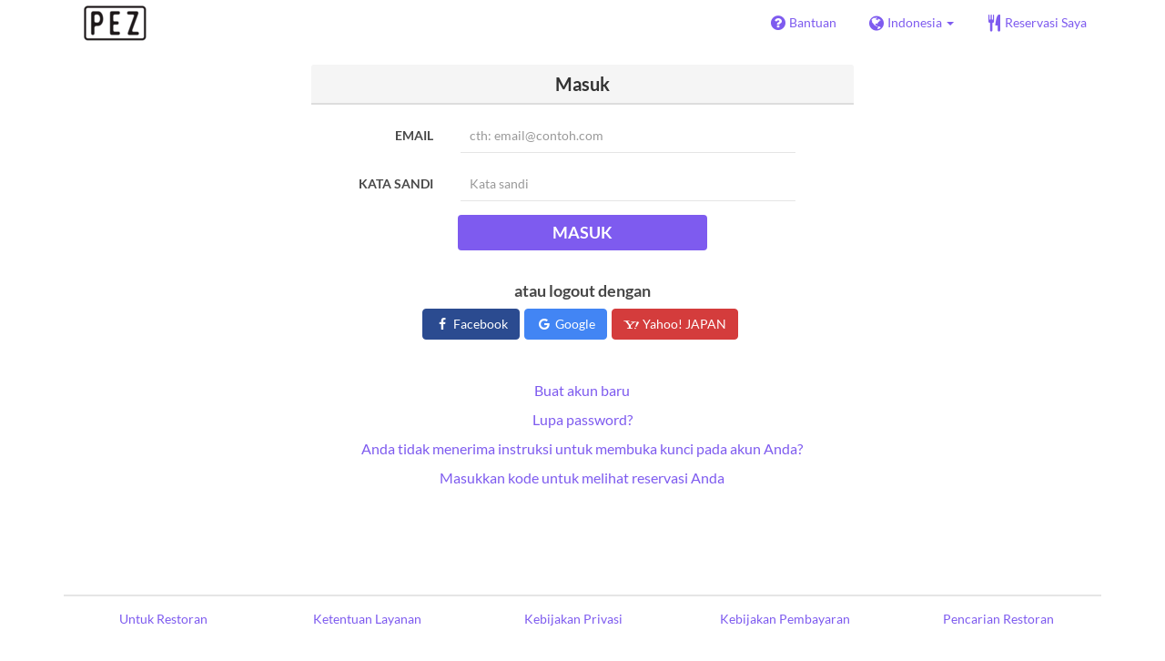

--- FILE ---
content_type: text/html; charset=utf-8
request_url: https://www.tablecheck.com/id/users/sign_in?login_source=user_reservations&shop=pez
body_size: 25713
content:
<!DOCTYPE html><html lang="id"><head><title>TableCheck - Masuk</title><meta content="Masuk ke akun TableCheck Anda menggunakan email dan kata sandi Anda untuk melihat dan mengelola reservasi restoran Anda dengan mudah." name="description" /><meta charset="utf-8" /><meta content="IE=edge,chrome=1" http-equiv="X-UA-Compatible" /><meta content="width=device-width,initial-scale=1.0,minimum-scale=1.0,maximum-scale=1.0,user-scalable=no" name="viewport" /><meta content="width=device-width, initial-scale=1.0, maximum-scale=1.0, user-scalable=no" name="viewport" /><meta content="yes" name="apple-mobile-web-app-capable" /><meta content="text/html; charset=UTF-8" http-equiv="Content-Type" /><meta content="id" http-equiv="Content-Language" /><meta content="text/css" http-equiv="Content-Style-Type" /><meta content="text/javascript" http-equiv="Content-Script-Type" /><meta content="IE=Edge,chrome=1" http-equiv="X-UA-Compatible" /><meta content="TableCheck" name="apple-mobile-web-app-title" /><meta content="TableCheck" name="application-name" /><meta name="csrf-param" content="authenticity_token" />
<meta name="csrf-token" content="KxcG6I1ziWDgEsBT2Oqxl58b6J3eTLmsOQwqyxb7DFFoSNHXcJNGa96zYimjJtHQquxxEF4ZJc5Nx0H84A4nfg" /><link class="icon" href="https://cdn2.tablecheck.com/assets/table_check/icons/favicons/favicon-16x16-813cd3e74001378ec990a0b686b4c207471dfc7c9294b56b78161c0459e1470b.png" rel="icon" sizes="16x16" type="image/png" /><link class="icon" href="https://cdn1.tablecheck.com/assets/table_check/icons/favicons/favicon-32x32-397e5f499be092126bf10188bb40be00c01db9dcf5588b02efcf198841135c21.png" rel="icon" sizes="32x32" type="image/png" /><link rel="shortcut icon" type="image/x-icon" href="https://cdn3.tablecheck.com/assets/table_check/icons/favicons/favicon-1ab98ddc4048933a50e5d261fac79f045577c9aa9df08b79fb3ac6afb305c042.ico" /><meta content="#ffffff" name="theme-color" /><link href="https://cdn0.tablecheck.com/assets/table_check/icons/favicons/apple-touch-icon-cbe0797e1639b96d2ac049f4ea9ee3c6501edb4a26e68802ff4cce571c85ed1f.png" rel="apple-touch-icon" sizes="180x180" /><link href="https://cdn1.tablecheck.com/assets/table_check/icons/favicons/manifest-f698a772fead2e19efccbb7bd246e1a8fddeec6749400672fe463044dd345242.json" rel="manifest" /><link color="#9464E3" href="https://cdn3.tablecheck.com/assets/table_check/icons/favicons/safari-pinned-tab-0b5777019a751b9fb6e816e597d27a717091be5091f756d875148bc5d198d700.svg" rel="mask-icon" /><meta content="#ffffff" name="msapplication-TileColor" /><meta content="https://cdn3.tablecheck.com/assets/table_check/icons/favicons/mstile-144x144-3ac1136e45c09e90a2050c8f048ece736bc73cc901a83d6add99ff1db79901e1.png" name="msapplication-TileImage" /><meta content="https://cdn0.tablecheck.com/assets/table_check/icons/favicons/ieconfig-0e5c7ffb129cd50c62fcff47271f8086ee8d7c204d1e35c46ac797030965f464.xml" name="msapplication-config" /><link href="https://www.tablecheck.com/id/users/sign_in" rel="canonical" /><link href="https://www.tablecheck.com/users/sign_in" hreflang="x-default" rel="alternate" /><link href="https://www.tablecheck.com/en/users/sign_in" hreflang="en" rel="alternate" /><link href="https://www.tablecheck.com/ja/users/sign_in" hreflang="ja" rel="alternate" /><link href="https://www.tablecheck.com/ko/users/sign_in" hreflang="ko" rel="alternate" /><link href="https://www.tablecheck.com/zh-CN/users/sign_in" hreflang="zh-CN" rel="alternate" /><link href="https://www.tablecheck.com/zh-TW/users/sign_in" hreflang="zh-TW" rel="alternate" /><link href="https://www.tablecheck.com/de/users/sign_in" hreflang="de" rel="alternate" /><link href="https://www.tablecheck.com/es/users/sign_in" hreflang="es" rel="alternate" /><link href="https://www.tablecheck.com/fr/users/sign_in" hreflang="fr" rel="alternate" /><link href="https://www.tablecheck.com/nl/users/sign_in" hreflang="nl" rel="alternate" /><link href="https://www.tablecheck.com/it/users/sign_in" hreflang="it" rel="alternate" /><link href="https://www.tablecheck.com/pt/users/sign_in" hreflang="pt" rel="alternate" /><link href="https://www.tablecheck.com/tr/users/sign_in" hreflang="tr" rel="alternate" /><link href="https://www.tablecheck.com/ru/users/sign_in" hreflang="ru" rel="alternate" /><link href="https://www.tablecheck.com/id/users/sign_in" hreflang="id" rel="alternate" /><link href="https://www.tablecheck.com/ms/users/sign_in" hreflang="ms" rel="alternate" /><link href="https://www.tablecheck.com/tl/users/sign_in" hreflang="tl" rel="alternate" /><link href="https://www.tablecheck.com/th/users/sign_in" hreflang="th" rel="alternate" /><link href="https://www.tablecheck.com/lo/users/sign_in" hreflang="lo" rel="alternate" /><link href="https://www.tablecheck.com/km/users/sign_in" hreflang="km" rel="alternate" /><link href="https://www.tablecheck.com/vi/users/sign_in" hreflang="vi" rel="alternate" /><link href="https://www.tablecheck.com/ar/users/sign_in" hreflang="ar" rel="alternate" /><link href="https://www.tablecheck.com/he/users/sign_in" hreflang="he" rel="alternate" /><link href="https://www.tablecheck.com/hi/users/sign_in" hreflang="hi" rel="alternate" /><meta content="EploQXIlFN_Igih7BAz-gmvF0mddYezcjoTovwWAJDI" name="google-site-verification" /><meta content="hUHDCXpQhf11xZXg-sPcoffEUewK_oMRi82BwHVdc6w" name="google-site-verification" /><link rel="stylesheet" href="https://cdn3.tablecheck.com/assets/table_check/application-8bc03746256169f3e4b3c3e195a4847d92a7b9d876471aae4cfa69a22e1b2290.css" media="all" /><script src="https://cdn0.tablecheck.com/assets/table_check/application-216127ef01e2c43cf0e1460ffb9c13bd1524c3f55eca425d9a4e32cc201de11d.js"></script><script>
//<![CDATA[
I18n.defaultLocale='en'; I18n.locale='id';
//]]>
</script><script src="https://cdn1.tablecheck.com/assets/table_check/application_external-da9c21d6e23940f0476ffa3d7ca957234b7f025a7e5fb2ed87b45c495aa42d91.js"></script><script async src="https://www.googletagmanager.com/gtag/js?id=G-CJ94CDGBFS"></script>
<script>
GoogleAnalytics.init('G-CJ94CDGBFS', true);
if (window.GoogleAnalytics) { GoogleAnalytics.setVersion('5.13.2');GoogleAnalytics.setLocale('id');GoogleAnalytics.setShop('609e2684d166d70023d86f2f', '615bd2c8cde9d80040f9bd23', 'pez');GoogleAnalytics.unsetReferrerShop();GoogleAnalytics.unsetUser();GoogleAnalytics.unsetPartner(); };
GoogleAnalytics.pageview();
</script><script defer id='script-umami-init' data-website-id="76683749-59c5-4390-8815-da75ba5c6245" src="https://umami-next.post.tablecheck.com/script.js"></script><script defer>
!function(f,b,e,v,n,t,s)
{if(f.fbq)return;n=f.fbq=function(){n.callMethod?
n.callMethod.apply(n,arguments):n.queue.push(arguments)};
if(!f._fbq)f._fbq=n;n.push=n;n.loaded=!0;n.version='2.0';
n.queue=[];t=b.createElement(e);t.async=!0;
t.src=v;s=b.getElementsByTagName(e)[0];
s.parentNode.insertBefore(t,s)}(window, document,'script',
'https://connect.facebook.net/en_US/fbevents.js');
fbq('init', '305389594331357', null, {'agent': 'pltablecheck'});
</script><script>Bugsnag.apiKey = "49e8e6f7facf3dbf44a9aec861eff7e1";
Bugsnag.releaseStage = "production";
Bugsnag.notifyReleaseStages = ["staging", "production"];</script><script src="https://static.mul-pay.jp/ext/js/token.js" id="gmo-script" defer="defer"></script><style id="antiClickjack">body{display:none !important;}</style><script>if (self === top) {
  var antiClickjack = document.getElementById('antiClickjack');
  antiClickjack.parentNode.removeChild(antiClickjack);
} else {
  top.location = self.location;
}</script><script>window.appEnv  = "production";
window.tcThemes = ["aman","anacrowne","bulgari","conrad","crowneplaza","kimpton","indigo","hilton","hiltongold","lxr","holidayinn","holidayinn2","ihg","voco_ilcielo","voco_opus","andaz","grandhyatt","hyattcentricaqua","hyattcentricblue","hyattcentricgreen","hyattcentricorange","hyattcentricred","hyattregency","hyattregencyorange","parkhyatt","fourseasons","lotte","mandarinorchard_chatterbox","mandarinorchard_shisen","mandarinorchard_triplethree","mandarinoriental","marriott","fourpoints","jwmarriott","jwmarriottgray","ritzcarlton","stregis","sheraton","whotels","rotana","resorttrust","imperialhotel","imperialtreasure","peninsula","potatohead","usj","usj2","walkerhill","halekulani","panpacific","parkroyal","parkroyalcollection","sichuandouhua","regent","regent_oceanclub","regent_oku","regent_ricemarket","gucci","johnpaul","visa"];
I18n.available_locales = ["en","ja","ko","zh-CN","zh-TW","de","es","fr","nl","it","pt","tr","ru","id","ms","tl","th","lo","km","vi","ar","he","hi"];</script></head><body class="tablecheck"><div class="fixed-overlay"><div class="loading-content"><div class="text"></div><div class="image"></div></div></div><div class="body-scripts"><script>window.country = "jp";
window.telHideFlag = false;</script></div><div class="modal fade" id="ajax-modal" tabindex="-1"></div><div id="wrapper"><div id="header"><div class="navbar navbar-static-top"><div class="container"><div class="navbar-brand"><img class="img-responsive navbar-img-custom" alt="TableCheck" src="https://cdn1.tablecheck.com/shops/615bd2c8cde9d80040f9bd23/tc_header_images/md/2021-10-05_19-30-07.png?1633429848" /></div><nav class="nav-bar"><ul class="nav navbar-nav navbar-right"><li><a target="_blank" class="btn store-reservation-sync" href="https://tablecheck.zendesk.com/"><i class="fa fa-question-circle fa-lg fa-fw"></i><span>Bantuan</span></a></li><li class="locale-selector dropdown"><a class="dropdown-toggle btn locale-selector-btn" data-toggle="dropdown" href="#"><i class="fa fa-globe fa-lg fa-fw"></i><span>Indonesia<b class="caret"></b></span></a><ul aria-labelledby="dLabel" class="dropdown-menu" role="menu"><li><a class="locale-select store-reservation-sync-remote store-user-locale" tabindex="-1" rel="alternate" hreflang="id" data-locale="id" href="/id/users/sign_in?login_source=user_reservations&amp;shop=pez">Indonesia</a></li><li><a class="locale-select store-reservation-sync-remote store-user-locale" tabindex="-1" rel="alternate" hreflang="en" data-locale="en" href="/en/users/sign_in?login_source=user_reservations&amp;shop=pez">English</a></li><li><a class="locale-select store-reservation-sync-remote store-user-locale" tabindex="-1" rel="alternate" hreflang="ja" data-locale="ja" href="/ja/users/sign_in?login_source=user_reservations&amp;shop=pez">日本語</a></li><li><a class="locale-select store-reservation-sync-remote store-user-locale" tabindex="-1" rel="alternate" hreflang="ko" data-locale="ko" href="/ko/users/sign_in?login_source=user_reservations&amp;shop=pez">한국어</a></li><li><a class="locale-select store-reservation-sync-remote store-user-locale" tabindex="-1" rel="alternate" hreflang="zh-CN" data-locale="zh-CN" href="/zh-CN/users/sign_in?login_source=user_reservations&amp;shop=pez">简体中文</a></li><li><a class="locale-select store-reservation-sync-remote store-user-locale" tabindex="-1" rel="alternate" hreflang="zh-TW" data-locale="zh-TW" href="/zh-TW/users/sign_in?login_source=user_reservations&amp;shop=pez">繁體中文</a></li><li><a class="locale-select store-reservation-sync-remote store-user-locale" tabindex="-1" rel="alternate" hreflang="de" data-locale="de" href="/de/users/sign_in?login_source=user_reservations&amp;shop=pez">Deutsch</a></li><li><a class="locale-select store-reservation-sync-remote store-user-locale" tabindex="-1" rel="alternate" hreflang="es" data-locale="es" href="/es/users/sign_in?login_source=user_reservations&amp;shop=pez">Español</a></li><li><a class="locale-select store-reservation-sync-remote store-user-locale" tabindex="-1" rel="alternate" hreflang="fr" data-locale="fr" href="/fr/users/sign_in?login_source=user_reservations&amp;shop=pez">Français</a></li><li><a class="locale-select store-reservation-sync-remote store-user-locale" tabindex="-1" rel="alternate" hreflang="nl" data-locale="nl" href="/nl/users/sign_in?login_source=user_reservations&amp;shop=pez">Nederlands</a></li><li><a class="locale-select store-reservation-sync-remote store-user-locale" tabindex="-1" rel="alternate" hreflang="it" data-locale="it" href="/it/users/sign_in?login_source=user_reservations&amp;shop=pez">Italiano</a></li><li><a class="locale-select store-reservation-sync-remote store-user-locale" tabindex="-1" rel="alternate" hreflang="pt" data-locale="pt" href="/pt/users/sign_in?login_source=user_reservations&amp;shop=pez">Português</a></li><li><a class="locale-select store-reservation-sync-remote store-user-locale" tabindex="-1" rel="alternate" hreflang="tr" data-locale="tr" href="/tr/users/sign_in?login_source=user_reservations&amp;shop=pez">Türkçe</a></li><li><a class="locale-select store-reservation-sync-remote store-user-locale" tabindex="-1" rel="alternate" hreflang="ru" data-locale="ru" href="/ru/users/sign_in?login_source=user_reservations&amp;shop=pez">Русский</a></li><li><a class="locale-select store-reservation-sync-remote store-user-locale" tabindex="-1" rel="alternate" hreflang="ms" data-locale="ms" href="/ms/users/sign_in?login_source=user_reservations&amp;shop=pez">Melayu</a></li><li><a class="locale-select store-reservation-sync-remote store-user-locale" tabindex="-1" rel="alternate" hreflang="tl" data-locale="tl" href="/tl/users/sign_in?login_source=user_reservations&amp;shop=pez">Filipino</a></li><li><a class="locale-select store-reservation-sync-remote store-user-locale" tabindex="-1" rel="alternate" hreflang="th" data-locale="th" href="/th/users/sign_in?login_source=user_reservations&amp;shop=pez">ไทย</a></li><li><a class="locale-select store-reservation-sync-remote store-user-locale" tabindex="-1" rel="alternate" hreflang="lo" data-locale="lo" href="/lo/users/sign_in?login_source=user_reservations&amp;shop=pez">ລາວ</a></li><li><a class="locale-select store-reservation-sync-remote store-user-locale" tabindex="-1" rel="alternate" hreflang="km" data-locale="km" href="/km/users/sign_in?login_source=user_reservations&amp;shop=pez">ខ្មែរ</a></li><li><a class="locale-select store-reservation-sync-remote store-user-locale" tabindex="-1" rel="alternate" hreflang="vi" data-locale="vi" href="/vi/users/sign_in?login_source=user_reservations&amp;shop=pez">Tiếng Việt</a></li><li><a class="locale-select store-reservation-sync-remote store-user-locale" tabindex="-1" rel="alternate" hreflang="ar" data-locale="ar" href="/ar/users/sign_in?login_source=user_reservations&amp;shop=pez">العربية</a></li><li><a class="locale-select store-reservation-sync-remote store-user-locale" tabindex="-1" rel="alternate" hreflang="he" data-locale="he" href="/he/users/sign_in?login_source=user_reservations&amp;shop=pez">עברית</a></li><li><a class="locale-select store-reservation-sync-remote store-user-locale" tabindex="-1" rel="alternate" hreflang="hi" data-locale="hi" href="/hi/users/sign_in?login_source=user_reservations&amp;shop=pez">हिंदी</a></li></ul></li><li class="login logged-out"><a class="btn store-reservation-sync" data-remote="true" href="/id/users/sign_in?login_source=user_reservations&amp;shop=pez"><i class="vs vs-cutlery fa-lg fa-fw"></i><span>Reservasi Saya</span></a></li></ul></nav><button class="btn nav-mobile-toggle"><i class="fa fa-lg fa-bars"></i></button></div></div></div><script>$(document).ready(StoreReservation.init());
$(document).ready(StoreUserLocale.init());
$(document).ready(LocaleSelect.init());</script><div class="container" id="main"><div class="row" id="messages"></div><div id="content"><script>try { window.opener.postMessage({'msg': 'tc_account', 'status': 'error', 'error_code': "unknown_error", 'error_reason': "unknown_reason", 'message': null}, "https://www.tablecheck.com"); }
catch(err){}</script><div class="new-session-panel row"><div class="col-static-8"><div class="new-session-panel panel panel-invisible"><div class="panel-heading"><h3 class="panel-title text-center">Masuk</h3></div><div class="login_form panel-body"><form class="form-horizontal" id="signUpForm" validate="true" action="/id/users/sign_in" accept-charset="UTF-8" method="post"><input type="hidden" name="authenticity_token" value="-xavvdUOSl4yPNbLu7DUFxnIPcm4HTmjMRZWn_PSIdCsEq_SbF2HU0B2IWO4PqUpcEwj5OZUxNNBB_mvKRcjUw" autocomplete="off" /><div class="form-group"><label class="col-sm-3 control-label" for="customer_user_email">Email</label><div class="col-sm-8"><input class="form-control" placeholder="cth: email@contoh.com" required="required" type="email" name="customer_user[email]" id="customer_user_email" /><span class="text-danger"></span></div></div><div class="form-group"><label class="col-sm-3 control-label" for="customer_user_password">Kata sandi</label><div class="col-sm-8"><input class="form-control" placeholder="Kata sandi" required="required" type="password" name="customer_user[password]" id="customer_user_password" /><span class="text-danger"></span></div></div><div class="form-group text-center"><button name="button" type="submit" class="login-btn btn text-uppercase btn-primary" disable_with="Silakan tunggu…">Masuk</button></div><input type="hidden" name="login_source" id="login_source" value="user_reservations" autocomplete="off" /></form><div class="oauth-login"><h4>atau logout dengan</h4><div class="oauth-login-options"><btn href="/auth/facebook" data-method="post" class="btn btn-social btn-facebook store-reservation-sync " data-disable-with="Silakan tunggu…"><i class="fa fa-fw fa-facebook"></i> Facebook</btn><btn href="/auth/google_oauth2" data-method="post" class="btn btn-social btn-google store-reservation-sync " data-disable-with="Silakan tunggu…"><i class="fa fa-fw fa-google"></i> Google</btn><btn href="/auth/yahoojp" data-method="post" class="btn btn-social btn-yahoojp store-reservation-sync " data-disable-with="Silakan tunggu…"><i class="vs fa-fw vs-yahoo-japan"></i> Yahoo! JAPAN</btn></div></div></div><div class="panel-body login-options"><div class="login-option new_account"><a data-remote="true" href="/id/users/sign_up">Buat akun baru</a></div><div class="login-option forgot_pass"><a data-remote="true" href="/id/users/password/new">Lupa password?</a></div><div class="login-option unlock_instructions"><a data-remote="true" href="/id/users/unlock/new">Anda tidak menerima instruksi untuk membuka kunci pada akun Anda?</a></div><div class="login-option non_member"><a data-remote="true" href="/id/reservations/fetch">Masukkan kode untuk melihat reservasi Anda</a></div></div></div></div></div></div></div><div id="footer"><div class="container text-center"><table class="footer-links"><tbody><tr><td class="footer-link footer-link-about"><a target="_blank" href="https://www.tablecheck.com/en/join/">Untuk Restoran</a></td><td class="footer-link footer-link-terms"><a target="_blank" href="/id/policy/terms">Ketentuan Layanan</a></td><td class="footer-link footer-link-privacy"><a target="_blank" href="/id/policy/privacy">Kebijakan Privasi</a></td><td class="footer-link footer-link-payment"><a target="_blank" href="/id/policy/payment/?shop=pez">Kebijakan Pembayaran</a></td><td class="footer-link footer-link-about"><a target="_blank" href="https://www.tablecheck.com/id/japan">Pencarian Restoran</a></td></tr></tbody></table><div class="copyright"><p>Hak Cipta © <a target="_blank" rel="noopener" href="https://www.tablecheck.com/en/company/">TableCheck Inc.</a> Semua hak dilindungi undang-undang.</p></div></div></div><div class="nav-mobile" id="nav-mobile"><ul class="nav navbar-nav"><li class="locale-selector dropdown"><a class="dropdown-toggle btn btn-primary locale-selector-btn" data-toggle="dropdown" href="#"><i class="fa fa-globe fa-lg fa-fw"></i><span>Indonesia<b class="caret"></b></span></a><ul aria-labelledby="dLabel" class="dropdown-menu" role="menu"><li><a tabindex="-1" class="locale-select store-reservation-sync-remote store-user-locale" rel="alternate" hreflang="id" data-locale="id" href="/id/users/sign_in?login_source=user_reservations&amp;shop=pez">Indonesia</a></li><li><a tabindex="-1" class="locale-select store-reservation-sync-remote store-user-locale" rel="alternate" hreflang="en" data-locale="en" href="/en/users/sign_in?login_source=user_reservations&amp;shop=pez">English</a></li><li><a tabindex="-1" class="locale-select store-reservation-sync-remote store-user-locale" rel="alternate" hreflang="ja" data-locale="ja" href="/ja/users/sign_in?login_source=user_reservations&amp;shop=pez">日本語</a></li><li><a tabindex="-1" class="locale-select store-reservation-sync-remote store-user-locale" rel="alternate" hreflang="ko" data-locale="ko" href="/ko/users/sign_in?login_source=user_reservations&amp;shop=pez">한국어</a></li><li><a tabindex="-1" class="locale-select store-reservation-sync-remote store-user-locale" rel="alternate" hreflang="zh-CN" data-locale="zh-CN" href="/zh-CN/users/sign_in?login_source=user_reservations&amp;shop=pez">简体中文</a></li><li><a tabindex="-1" class="locale-select store-reservation-sync-remote store-user-locale" rel="alternate" hreflang="zh-TW" data-locale="zh-TW" href="/zh-TW/users/sign_in?login_source=user_reservations&amp;shop=pez">繁體中文</a></li><li><a tabindex="-1" class="locale-select store-reservation-sync-remote store-user-locale" rel="alternate" hreflang="de" data-locale="de" href="/de/users/sign_in?login_source=user_reservations&amp;shop=pez">Deutsch</a></li><li><a tabindex="-1" class="locale-select store-reservation-sync-remote store-user-locale" rel="alternate" hreflang="es" data-locale="es" href="/es/users/sign_in?login_source=user_reservations&amp;shop=pez">Español</a></li><li><a tabindex="-1" class="locale-select store-reservation-sync-remote store-user-locale" rel="alternate" hreflang="fr" data-locale="fr" href="/fr/users/sign_in?login_source=user_reservations&amp;shop=pez">Français</a></li><li><a tabindex="-1" class="locale-select store-reservation-sync-remote store-user-locale" rel="alternate" hreflang="nl" data-locale="nl" href="/nl/users/sign_in?login_source=user_reservations&amp;shop=pez">Nederlands</a></li><li><a tabindex="-1" class="locale-select store-reservation-sync-remote store-user-locale" rel="alternate" hreflang="it" data-locale="it" href="/it/users/sign_in?login_source=user_reservations&amp;shop=pez">Italiano</a></li><li><a tabindex="-1" class="locale-select store-reservation-sync-remote store-user-locale" rel="alternate" hreflang="pt" data-locale="pt" href="/pt/users/sign_in?login_source=user_reservations&amp;shop=pez">Português</a></li><li><a tabindex="-1" class="locale-select store-reservation-sync-remote store-user-locale" rel="alternate" hreflang="tr" data-locale="tr" href="/tr/users/sign_in?login_source=user_reservations&amp;shop=pez">Türkçe</a></li><li><a tabindex="-1" class="locale-select store-reservation-sync-remote store-user-locale" rel="alternate" hreflang="ru" data-locale="ru" href="/ru/users/sign_in?login_source=user_reservations&amp;shop=pez">Русский</a></li><li><a tabindex="-1" class="locale-select store-reservation-sync-remote store-user-locale" rel="alternate" hreflang="ms" data-locale="ms" href="/ms/users/sign_in?login_source=user_reservations&amp;shop=pez">Melayu</a></li><li><a tabindex="-1" class="locale-select store-reservation-sync-remote store-user-locale" rel="alternate" hreflang="tl" data-locale="tl" href="/tl/users/sign_in?login_source=user_reservations&amp;shop=pez">Filipino</a></li><li><a tabindex="-1" class="locale-select store-reservation-sync-remote store-user-locale" rel="alternate" hreflang="th" data-locale="th" href="/th/users/sign_in?login_source=user_reservations&amp;shop=pez">ไทย</a></li><li><a tabindex="-1" class="locale-select store-reservation-sync-remote store-user-locale" rel="alternate" hreflang="lo" data-locale="lo" href="/lo/users/sign_in?login_source=user_reservations&amp;shop=pez">ລາວ</a></li><li><a tabindex="-1" class="locale-select store-reservation-sync-remote store-user-locale" rel="alternate" hreflang="km" data-locale="km" href="/km/users/sign_in?login_source=user_reservations&amp;shop=pez">ខ្មែរ</a></li><li><a tabindex="-1" class="locale-select store-reservation-sync-remote store-user-locale" rel="alternate" hreflang="vi" data-locale="vi" href="/vi/users/sign_in?login_source=user_reservations&amp;shop=pez">Tiếng Việt</a></li><li><a tabindex="-1" class="locale-select store-reservation-sync-remote store-user-locale" rel="alternate" hreflang="ar" data-locale="ar" href="/ar/users/sign_in?login_source=user_reservations&amp;shop=pez">العربية</a></li><li><a tabindex="-1" class="locale-select store-reservation-sync-remote store-user-locale" rel="alternate" hreflang="he" data-locale="he" href="/he/users/sign_in?login_source=user_reservations&amp;shop=pez">עברית</a></li><li><a tabindex="-1" class="locale-select store-reservation-sync-remote store-user-locale" rel="alternate" hreflang="hi" data-locale="hi" href="/hi/users/sign_in?login_source=user_reservations&amp;shop=pez">हिंदी</a></li></ul></li><li class="login logged-out"><a class="btn nav-mobile-hide-btn store-reservation-sync" data-remote="true" href="/id/users/sign_in?login_source=user_reservations&amp;shop=pez"><i class="vs vs-cutlery fa-lg fa-fw"></i><span>Reservasi Saya</span></a></li><li><a target="_blank" class="btn nav-mobile-hide-btn store-reservation-sync" href="https://tablecheck.zendesk.com/"><i class="fa fa-question-circle fa-lg fa-fw"></i><span>Bantuan</span></a></li><li class="nav-mobile-link-about"><a target="_blank" href="https://www.tablecheck.com/id/japan">Pencarian Restoran</a></li><li class="nav-mobile-link-about"><a target="_blank" href="https://www.tablecheck.com/en/join/">Untuk Restoran</a></li></ul></div><script>$(document).ready(function(){
  window.NavMobile.init();
});</script></div></body></html>